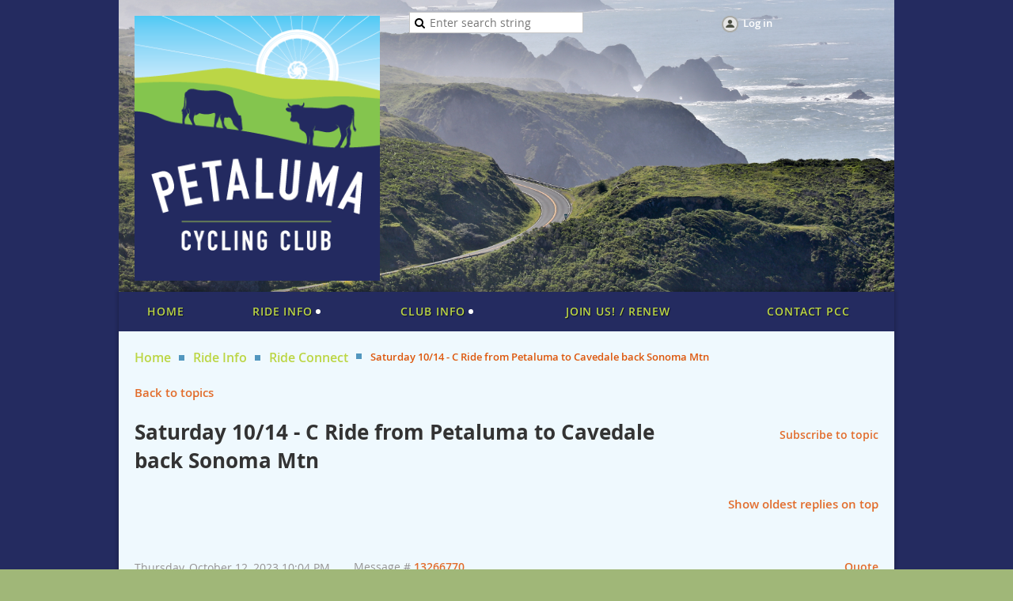

--- FILE ---
content_type: text/html; charset=utf-8
request_url: https://petalumacyclingclub.org/Ride-Connect/13266770
body_size: 8620
content:
<!DOCTYPE html>
<!--[if lt IE 7 ]><html lang="en" class="no-js ie6 "><![endif]-->
<!--[if IE 7 ]><html lang="en" class="no-js ie7 "> <![endif]-->
<!--[if IE 8 ]><html lang="en" class="no-js ie8 "> <![endif]-->
<!--[if IE 9 ]><html lang="en" class="no-js ie9 "><![endif]-->
<!--[if (gt IE 9)|!(IE)]><!--><html lang="en" class="no-js "> <!--<![endif]-->
  <head id="Head1">
		<link rel="stylesheet" type="text/css" href="https://kit-pro.fontawesome.com/releases/latest/css/pro.min.css" />
<meta name="viewport" content="width=device-width" />
<link href='//fonts.googleapis.com/css?family=Open+Sans:400,700,400italic,300,600&subset=latin,cyrillic-ext' rel='stylesheet' type='text/css'>


<link href="https://sf.wildapricot.org/BuiltTheme/fiesta_surf_n_turf.v3.1/current/d934877a/Styles/combined.css" rel="stylesheet" type="text/css" /><link href="https://petalumacyclingclub.org/resources/theme/customStyles.css?t=638736089651700000" rel="stylesheet" type="text/css" /><link href="https://petalumacyclingclub.org/resources/theme/user.css?t=638736249020000000" rel="stylesheet" type="text/css" /><link href="https://live-sf.wildapricot.org/WebUI/built9.12.1-8e232c8/scripts/public/react/index-84b33b4.css" rel="stylesheet" type="text/css" /><link href="https://live-sf.wildapricot.org/WebUI/built9.12.1-8e232c8/css/shared/ui/shared-ui-compiled.css" rel="stylesheet" type="text/css" /><script type="text/javascript" language="javascript" id="idJavaScriptEnvironment">var bonaPage_BuildVer='9.12.1-8e232c8';
var bonaPage_AdminBackendUrl = '/admin/';
var bonaPage_StatRes='https://live-sf.wildapricot.org/WebUI/';
var bonaPage_InternalPageType = { isUndefinedPage : false,isWebPage : false,isAdminPage : false,isDialogPage : false,isSystemPage : true,isErrorPage : false,isError404Page : false };
var bonaPage_PageView = { isAnonymousView : true,isMemberView : false,isAdminView : false };
var WidgetMode = 0;
var bonaPage_IsUserAnonymous = true;
var bonaPage_ThemeVer='d934877a638736249020000000638736089651700000'; var bonaPage_ThemeId = 'fiesta_surf_n_turf.v3.1'; var bonaPage_ThemeVersion = '3.1';
var bonaPage_id='1800726'; version_id='';
if (bonaPage_InternalPageType && (bonaPage_InternalPageType.isSystemPage || bonaPage_InternalPageType.isWebPage) && window.self !== window.top) { var success = true; try { var tmp = top.location.href; if (!tmp) { top.location = self.location; } } catch (err) { try { if (self != top) { top.location = self.location; } } catch (err) { try { if (self != top) { top = self; } success = false; } catch (err) { success = false; } } success = false; } if (!success) { window.onload = function() { document.open('text/html', 'replace'); document.write('<ht'+'ml><he'+'ad></he'+'ad><bo'+'dy><h1>Wrong document context!</h1></bo'+'dy></ht'+'ml>'); document.close(); } } }
try { function waMetricsGlobalHandler(args) { if (WA.topWindow.waMetricsOuterGlobalHandler && typeof(WA.topWindow.waMetricsOuterGlobalHandler) === 'function') { WA.topWindow.waMetricsOuterGlobalHandler(args); }}} catch(err) {}
 try { if (parent && parent.BonaPage) parent.BonaPage.implementBonaPage(window); } catch (err) { }
try { document.write('<style type="text/css"> .WaHideIfJSEnabled, .HideIfJSEnabled { display: none; } </style>'); } catch(err) {}
var bonaPage_WebPackRootPath = 'https://live-sf.wildapricot.org/WebUI/built9.12.1-8e232c8/scripts/public/react/';</script><script type="text/javascript" language="javascript" src="https://live-sf.wildapricot.org/WebUI/built9.12.1-8e232c8/scripts/shared/bonapagetop/bonapagetop-compiled.js" id="idBonaPageTop"></script><script type="text/javascript" language="javascript" src="https://live-sf.wildapricot.org/WebUI/built9.12.1-8e232c8/scripts/public/react/index-84b33b4.js" id="ReactPublicJs"></script><script type="text/javascript" language="javascript" src="https://live-sf.wildapricot.org/WebUI/built9.12.1-8e232c8/scripts/shared/ui/shared-ui-compiled.js" id="idSharedJs"></script><script type="text/javascript" language="javascript" src="https://live-sf.wildapricot.org/WebUI/built9.12.1-8e232c8/General.js" id=""></script><script type="text/javascript" language="javascript" src="https://sf.wildapricot.org/BuiltTheme/fiesta_surf_n_turf.v3.1/current/d934877a/Scripts/combined.js" id=""></script><title>Petaluma Cycling Club - Saturday 10/14 - C Ride from Petaluma to Cavedale back Sonoma Mtn</title>
<meta name="apple-itunes-app" content="app-id=1220348450, app-argument="><link rel="search" type="application/opensearchdescription+xml" title="petalumacyclingclub.org" href="/opensearch.ashx" /></head>
  <body id="PAGEID_1800726" class="publicContentView LayoutMain">
<div class="mLayout layoutMain state1" id="mLayout">

<!-- header zone -->
		<div class="zoneHeaderOuter zoneOuter"><div class="zoneHeaderWrap zoneWrap"><div class="zoneHeader zoneInner"><div id="idHeaderContentHolder" data-componentId="Header" class="WaPlaceHolder WaPlaceHolderHeader" style="background-image:url(&#39;/resources/Site/Website Graphics/Hwy 1 banner.svg&#39;);background-repeat:no-repeat;background-position:right center;background-size:100% auto;min-height:100px;"><div style="padding-bottom:0px;"><div id="id_CC97Znb" data-componentId="CC97Znb" class="WaLayoutContainerOnly" style=""><table cellspacing="0" cellpadding="0" class="WaLayoutTable" style="height:350px;"><tr data-componentId="CC97Znb_row" class="WaLayoutRow"><td id="id_lJIkEr8" data-componentId="lJIkEr8" class="WaLayoutItem" style="width:34%;"><div id="id_8hbMIGq" class="WaLayoutPlaceHolder placeHolderContainer" data-componentId="8hbMIGq" style=""><div style="padding-top:5px;"><div id="id_DNHqTOa" class="WaGadgetOnly WaGadgetContent  gadgetStyleNone" style="margin-top:0px;background-image:url(&#39;/resources/Site/Website Graphics/PWCC-Logo.gif&#39;);background-repeat:no-repeat;background-position:left top;background-size:100% auto;height:349px;" data-componentId="DNHqTOa" ><div class="gadgetStyleBody gadgetContentEditableArea" style="padding-left:0px;" data-editableArea="0" data-areaHeight="auto">
<p><img src="/resources/Pictures/PWCC-Logo.png" alt="" title="" border="0"><br></p></div>
<script type="text/javascript">if (window.WA) { new WaContentGadgetResizer({ id: 'id_DNHqTOa' }); }</script>
</div></div></div></td><td style="" data-componentId="lJIkEr8_separator" class="WaLayoutSeparator"><div style="width: inherit;"></div></td><td id="id_jDCAVpD" data-componentId="jDCAVpD" class="WaLayoutItem" style="width:28%;"><div id="id_G9IoGiQ" class="WaLayoutPlaceHolder placeHolderContainer" data-componentId="G9IoGiQ" style=""><div style=""><div id="id_HkKZT4j" class="WaGadgetOnly WaGadgetSiteSearch  gadgetStyleNone" style="" data-componentId="HkKZT4j" ><div class="gadgetStyleBody " style=""  data-areaHeight="auto">
<div class="searchBoxOuter alignCenter">
	<div class="searchBox">
<form method="post" action="https://petalumacyclingclub.org/Sys/Search" id="id_HkKZT4j_form" class="generalSearchBox"  data-disableInAdminMode="true">
<span class="searchBoxFieldContainer"><input class="searchBoxField" type="text" name="searchString" id="idid_HkKZT4j_searchBox" value="" maxlength="300" autocomplete="off"  placeholder="Enter search string"></span>
<div class="autoSuggestionBox" id="idid_HkKZT4j_resultDiv"></div>
</form></div>
	</div>
	<script type="text/javascript">
		(function(){

			function init()
			{
				var model = {};
				model.gadgetId = 'idid_HkKZT4j';
				model.searchBoxId = 'idid_HkKZT4j_searchBox';
				model.resultDivId = 'idid_HkKZT4j_resultDiv';
				model.selectedTypes = '31';
				model.searchTemplate = 'https://petalumacyclingclub.org/Sys/Search?q={0}&types={1}&page={2}';
				model.searchActionUrl = '/Sys/Search/DoSearch';
				model.GoToSearchPageTextTemplate = 'Search for &#39;{0}&#39;';
				model.autoSuggest = true;
				var WASiteSearch = new WASiteSearchGadget(model);
			}

			jq$(document).ready(init);
		}) ();
	</script>
</div>
</div></div></div></td><td style="" data-componentId="jDCAVpD_separator" class="WaLayoutSeparator"><div style="width: inherit;"></div></td><td id="id_W8s6YRE" data-componentId="W8s6YRE" class="WaLayoutItem" style="width:37%;"><div id="id_XUCfkNo" class="WaLayoutPlaceHolder placeHolderContainer" data-componentId="XUCfkNo" style=""><div style="padding-top:5px;"><div id="id_IOTD79t" class="WaGadgetOnly WaGadgetLoginButton  gadgetStyleNone" style="margin-bottom:20px;" data-componentId="IOTD79t" ><div class="alignCenter">
  <div class="loginBoxLinkContainer">
    <a class="loginBoxLinkButton" href="https://petalumacyclingclub.org/Sys/Login">Log in</a>
  </div>
  </div>
</div></div></div></td></tr></table> </div></div>
</div></div></div></div>

		<div class="zoneTopCornersWrap zoneWrap"><div class="zoneTopCorners"></div></div>

		<div class="zoneHeader1Outer zoneOuter"><div class="zoneHeader1Wrap zoneWrap"><div class="zoneHeader1 zoneInner"></div></div></div>

		<div class="zoneHeader2Outer zoneOuter"><div class="zoneHeader2Wrap zoneWrap" data-sticky-wrapper="true"><div class="zoneHeader2 zoneInner"></div></div></div>

		<div class="zoneHeader3Outer zoneOuter"><div class="zoneHeader3Wrap zoneWrap"><div class="zoneHeader3 zoneInner"><div id="id_Header3" data-componentId="Header3" class="WaPlaceHolder WaPlaceHolderHeader3" style=""><div style=""><div id="id_yOhi7Wr" class="WaGadgetOnly WaGadgetMenuHorizontal  menuStyle001" style="" data-componentId="yOhi7Wr" ><div class="menuInner">
	<ul class="firstLevel">
<li class=" ">
	<div class="item">
		<a href="https://petalumacyclingclub.org/" title="Home"><span>Home</span></a>
</div>
</li>
	
<li class=" dir">
	<div class="item">
		<a href="https://petalumacyclingclub.org/page-82094" title="Ride Info"><span>Ride Info</span></a>
<ul class="secondLevel">
<li class=" ">
	<div class="item">
		<a href="https://petalumacyclingclub.org/page-86823" title="Popular Rides from Petaluma"><span>Popular Rides from Petaluma</span></a>
</div>
</li>
	
<li class="sel ">
	<div class="item">
		<a href="https://petalumacyclingclub.org/Ride-Connect" title="Ride Connect"><span>Ride Connect</span></a>
</div>
</li>
	
<li class=" ">
	<div class="item">
		<a href="https://petalumacyclingclub.org/Smart-Routes" title="&quot;SMART&quot; Routes"><span>&quot;SMART&quot; Routes</span></a>
</div>
</li>
	
<li class=" ">
	<div class="item">
		<a href="https://petalumacyclingclub.org/page-109362" title="Ride Classifications"><span>Ride Classifications</span></a>
</div>
</li>
	
<li class=" ">
	<div class="item">
		<a href="https://petalumacyclingclub.org/page-86822" title="Guidelines for Group Rides"><span>Guidelines for Group Rides</span></a>
</div>
</li>
	
<li class=" ">
	<div class="item">
		<a href="https://petalumacyclingclub.org/page-552904" title="New Riders&#39; Checklist"><span>New Riders&#39; Checklist</span></a>
</div>
</li>
	
<li class=" ">
	<div class="item">
		<a href="https://petalumacyclingclub.org/page-118692" title="Waiver of Liability"><span>Waiver of Liability</span></a>
</div>
</li>
	
</ul>
</div>
</li>
	
<li class=" dir">
	<div class="item">
		<a href="https://petalumacyclingclub.org/Membership-perks" title="Club Info"><span>Club Info</span></a>
<ul class="secondLevel">
<li class=" ">
	<div class="item">
		<a href="https://petalumacyclingclub.org/Who-We-Are" title="Who We Are"><span>Who We Are</span></a>
</div>
</li>
	
<li class=" ">
	<div class="item">
		<a href="https://petalumacyclingclub.org/page-78198" title="Resources"><span>Resources</span></a>
</div>
</li>
	
<li class=" ">
	<div class="item">
		<a href="https://petalumacyclingclub.org/Electric-Bike-Policy" title="Electric Bike Policy"><span>Electric Bike Policy</span></a>
</div>
</li>
	
<li class=" ">
	<div class="item">
		<a href="https://petalumacyclingclub.org/Merchandise" title="Merchandise"><span>Merchandise</span></a>
</div>
</li>
	
</ul>
</div>
</li>
	
<li class=" ">
	<div class="item">
		<a href="https://petalumacyclingclub.org/page-78199" title="Join Us! / Renew"><span>Join Us! / Renew</span></a>
</div>
</li>
	
<li class=" ">
	<div class="item">
		<a href="https://petalumacyclingclub.org/page-118757" title="Contact PCC"><span>Contact PCC</span></a>
</div>
</li>
	
</ul>
</div>

<script type="text/javascript">
  if (window.WaMenuHorizontal) { new WaMenuHorizontal({ id: "id_yOhi7Wr" }); }
</script>
</div></div>
</div></div></div></div>

		<!-- /header zone -->

<!-- content zone -->
	<div class="zoneContentOuter zoneOuter"><div class="zoneContentWrap zoneWrap"><div class="zoneContent zoneInner"><div id="idPrimaryContentBlock1Content" data-componentId="Content" class="WaPlaceHolder WaPlaceHolderContent" style="background-color:#EFF9FE;"><div style="padding-top:20px;"><div id="id_bI2Lz9h" class="WaGadgetFirst WaGadgetBreadcrumbs  gadgetStyleNone" style="margin-bottom:20px;" data-componentId="bI2Lz9h" ><div class="gadgetStyleBody " style=""  data-areaHeight="auto">
<ul>
<li><a href="https://petalumacyclingclub.org/">Home</a></li>
<li><a href="https://petalumacyclingclub.org/page-82094">Ride Info</a></li>
<li><a href="https://petalumacyclingclub.org/Ride-Connect">Ride Connect</a></li>
<li class="last">Saturday 10/14 - C Ride from Petaluma to Cavedale back Sonoma Mtn</li>
</ul>
</div>
</div><div id="id_BuCwSep" class="WaGadgetLast WaGadgetForum  gadgetStyleNone WaGadgetForumStateMessageList" style="" data-componentId="BuCwSep" >



<form method="post" action="" id="form" onreset="if (window.setTimeout) window.setTimeout(&#39;DES_OnReset(false);&#39;, 100);">
<div class="aspNetHidden">
<input type="hidden" name="__EVENTTARGET" id="__EVENTTARGET" value="" />
<input type="hidden" name="__EVENTARGUMENT" id="__EVENTARGUMENT" value="" />
<input type="hidden" name="__VIEWSTATE" id="__VIEWSTATE" value="9NJXVQpep/MU19uFhAJoubP5jwxMsH2f6IHj1nEQWk6YLN/de3XMVDv4KBSckTTKu+G+JOxbt3q1uBe0qZKM8xTS+40pvys/htOP24i6B1asW1px+HfRwjpbks8ZMOkNepBx3jNAMGdwl/KYNU37hHTRG/HVudcpTmcx8wLnUMqPU+6rwcM2++rSOsPkuhTJD+lJQwgC8An9ROZx3cF1F/hDUnE0c+oyT0xNQEDgxyhXXfczxzXIlcEV3dQT1LpzgWtcaxXz/EWpuhDUzBliO7yPlbh+lY4P2vgDZGJiawoCFbtgoFxzJf/Q3lsCKyFqv0raEW0ZsPb4LJXVQRRQaR7hl2RtaU1lQuXCuW2JchFw4q+TTE7Y3K8SdS7D9mUIqFzjng==" />
</div>

<script type="text/javascript">
//<![CDATA[
var theForm = document.forms['form'];
if (!theForm) {
    theForm = document.form;
}
function __doPostBack(eventTarget, eventArgument) {
    if (!theForm.onsubmit || (theForm.onsubmit() != false)) {
        theForm.__EVENTTARGET.value = eventTarget;
        theForm.__EVENTARGUMENT.value = eventArgument;
        theForm.submit();
    }
}
//]]>
</script>


<script src="/WebResource.axd?d=yaR7zmKeYvCXo6E0l2jqTEcJktAZ9oglcSuHPEtwuv6Y-OZLuwmAx_h0q7K0hGBiped7bOpo6dhIvocpAjPu6UieYjY1&amp;t=638901536248157332" type="text/javascript"></script>

<script type='text/javascript' src='/DES/GetFiles.aspx?type=scripts&amp;version=5.0.5.5000&amp;files=0_49'></script>

    
    <input type="hidden" name="FunctionalBlock1$contentModeHidden" id="FunctionalBlock1_contentModeHidden" value="1" />




<div id="idForumsTitleMainContainer" class="pageTitleOuterContainer">
  
  
    <div id="idForumBackContainer" class="pageBackContainer">
      <a id="FunctionalBlock1_ctl00_messageList_mainForumTitle_backLink" class="forumBackLink" href="https://petalumacyclingclub.org/Ride-Connect">Back to topics</a>
    </div>
  
  
</div>



<div class="topicTitleOuterContainer"><div class="cornersContainer"><div class="topCorners"><div class="c1"></div><div class="c2"></div><div class="c3"></div><div class="c4"></div><div class="c5"></div><!--[if gt IE 6]><!--><div class="r1"><div class="r2"><div class="r3"><div class="r4"><div class="r5"></div></div></div></div></div><!--<![endif]--></div></div><div  class="topicTitleContainer"><div class="d1"><div class="d2"><div class="d3"><div class="d4"><div class="d5"><div class="d6"><div class="d7"><div class="d8"><div class="d9"><div class="inner">
        
      <h4 class="messageListForumTitle" id="forumTitle">Saturday 10/14 - C Ride from Petaluma to Cavedale back Sonoma Mtn<a id="top" name="top" style="visibility:hidden;text-decoration:none">&nbsp;</a></h4>
      
    <div class="clearEndContainer"></div></div></div></div></div></div></div></div></div></div></div></div><div class="cornersContainer"><div class="bottomCorners"><!--[if gt IE 6]><!--><div class="r1"><div class="r2"><div class="r3"><div class="r4"><div class="r5"></div></div></div></div></div><!--<![endif]--><div class="c5"></div><div class="c4"></div><div class="c3"></div><div class="c2"></div><div class="c1"></div></div></div></div><div class="forumPanelOuterContainer" id='idForumPanelContainer'><div class="cornersContainer"><div class="topCorners"><div class="c1"></div><div class="c2"></div><div class="c3"></div><div class="c4"></div><div class="c5"></div><!--[if gt IE 6]><!--><div class="r1"><div class="r2"><div class="r3"><div class="r4"><div class="r5"></div></div></div></div></div><!--<![endif]--></div></div><div  class="forumPanelContainer"><div class="d1"><div class="d2"><div class="d3"><div class="d4"><div class="d5"><div class="d6"><div class="d7"><div class="d8"><div class="d9"><div class="inner">
      
      
      
      <div id="idSortedOrderDiv" class="forumSortedOrderLink">
        <a id="FunctionalBlock1_ctl00_messageList_sortOrderLinkButton" title="Show oldest replies on top" class="sortOrderLinkButton" href="javascript:WebForm_DoPostBackWithOptions(new WebForm_PostBackOptions(&quot;FunctionalBlock1$ctl00$messageList$sortOrderLinkButton&quot;, &quot;&quot;, true, &quot;&quot;, &quot;&quot;, false, true))">Show oldest replies on top</a>
      </div>

      <div id="FunctionalBlock1_ctl00_messageList_subscribeDiv" class="subscribeDivOuter" style="display: inline-block">
        <div class="subscribeDivInner" id="idSubscribe">
          <a href="https://petalumacyclingclub.org/Ride-Connect/13266770?act=Subscribe" id="FunctionalBlock1_ctl00_messageList_subscribeLink" class="subscribeLink" rel="nofollow" title="Subscribe to topic"><span id="FunctionalBlock1_ctl00_messageList_subsctibeLinkText">Subscribe to topic</span></a>
        </div>
      </div>
      <div id="FunctionalBlock1_ctl00_messageList_unsubscribeDiv" class="unsubscribeDivOuter" style="display: none">
        <div class="unsubscribeDivInner" id="idUnsubscribe">
          <img src="/admin/html_res/images/recEmails.gif" alt="" class="forumPanelSubscribeImage" />
          <a href="https://petalumacyclingclub.org/Ride-Connect/13266770?act=Unsubscribe" id="FunctionalBlock1_ctl00_messageList_unsubscribeLink" class="unsubscribeLink" rel="nofollow" title="Subscribed (Unsubscribe)"><span id="FunctionalBlock1_ctl00_messageList_unsubsctibeLinkText">Subscribed (Unsubscribe)</span></a>
        </div>
      </div>
      <span id="FunctionalBlock1_ctl00_messageList_subscribingLabel" class="forumPanelSubscribeLink" style="display: none">Subscribing...</span>
      <span id="FunctionalBlock1_ctl00_messageList_unsubscribingLabel" class="forumPanelSubscribeLink" style="display: none">Unsubscribing...</span>
      
      
      
    <div class="clearEndContainer"></div></div></div></div></div></div></div></div></div></div></div></div><div class="cornersContainer"><div class="bottomCorners"><!--[if gt IE 6]><!--><div class="r1"><div class="r2"><div class="r3"><div class="r4"><div class="r5"></div></div></div></div></div><!--<![endif]--><div class="c5"></div><div class="c4"></div><div class="c3"></div><div class="c2"></div><div class="c1"></div></div></div></div><div class="pagerOuterContainer pagerIsEmpty" id='idForumTopPagerContainer'><div class="cornersContainer"><div class="topCorners"><div class="c1"></div><div class="c2"></div><div class="c3"></div><div class="c4"></div><div class="c5"></div><!--[if gt IE 6]><!--><div class="r1"><div class="r2"><div class="r3"><div class="r4"><div class="r5"></div></div></div></div></div><!--<![endif]--></div></div><div  class="forumPagerContainer"><div class="d1"><div class="d2"><div class="d3"><div class="d4"><div class="d5"><div class="d6"><div class="d7"><div class="d8"><div class="d9"><div class="inner">
      
    <div class="clearEndContainer"></div></div></div></div></div></div></div></div></div></div></div></div><div class="cornersContainer"><div class="bottomCorners"><!--[if gt IE 6]><!--><div class="r1"><div class="r2"><div class="r3"><div class="r4"><div class="r5"></div></div></div></div></div><!--<![endif]--><div class="c5"></div><div class="c4"></div><div class="c3"></div><div class="c2"></div><div class="c1"></div></div></div></div><div class="messageListOuterContainer" id='idMessageListContainer'><div class="cornersContainer"><div class="topCorners"><div class="c1"></div><div class="c2"></div><div class="c3"></div><div class="c4"></div><div class="c5"></div><!--[if gt IE 6]><!--><div class="r1"><div class="r2"><div class="r3"><div class="r4"><div class="r5"></div></div></div></div></div><!--<![endif]--></div></div><div  class="messageListContainer"><div class="d1"><div class="d2"><div class="d3"><div class="d4"><div class="d5"><div class="d6"><div class="d7"><div class="d8"><div class="d9"><div class="inner">

      
          <ul class="boxesList">
        
          <li class="boxesListItem" id="idForumMessage_13266770">
            <div class="boxOuterContainer boxViewOutline"><div class="cornersContainer"><div class="topCorners"><div class="c1"></div><div class="c2"></div><div class="c3"></div><div class="c4"></div><div class="c5"></div><!--[if gt IE 6]><!--><div class="r1"><div class="r2"><div class="r3"><div class="r4"><div class="r5"></div></div></div></div></div><!--<![endif]--></div></div><div  class="boxContainer"><div class="d1"><div class="d2"><div class="d3"><div class="d4"><div class="d5"><div class="d6"><div class="d7"><div class="d8"><div class="d9"><div class="inner">
  
    <div class="boxHeaderOuterContainer"><div class="cornersContainer"><div class="topCorners"><div class="c1"></div><div class="c2"></div><div class="c3"></div><div class="c4"></div><div class="c5"></div><!--[if gt IE 6]><!--><div class="r1"><div class="r2"><div class="r3"><div class="r4"><div class="r5"></div></div></div></div></div><!--<![endif]--></div></div><div  class="boxHeaderContainer"><div class="d1"><div class="d2"><div class="d3"><div class="d4"><div class="d5"><div class="d6"><div class="d7"><div class="d8"><div class="d9"><div class="inner">
      
        <table cellpadding="0" cellspacing="0" width="100%" class="forumMessageHeaderTable">
          <tr>
            <td class="forumMessageHeaderInfoContainer">
              <div class="forumMessageHeaderInfo">
                <img id="FunctionalBlock1_ctl00_messageList_messages_ctl01_forumMessage_wasReadMessage" class="wasReadMessage" src="/Admin/html_res/images/forum/message.gif" />
                <span id="FunctionalBlock1_ctl00_messageList_messages_ctl01_forumMessage_messageCreatedDate" class="messageCreatedDate">Thursday, October 12, 2023 10:04 PM</span>
              </div>
            </td>
            <td class="forumMessageHeaderBodyContainer">
              <div class="messageActionsContainer">
                
                
                
                
                <a id="FunctionalBlock1_ctl00_messageList_messages_ctl01_forumMessage_reply" title="Quote" class="forumReplyLink" href="https://petalumacyclingclub.org/Sys/Login?ReturnUrl=%2fRide-Connect%2f13266770%2fNewMessage%3frid%3d13266770">Quote</a>
              </div>
              <span id="FunctionalBlock1_ctl00_messageList_messages_ctl01_forumMessage_messageIdText" class="messageIdText">Message # <a href='https://petalumacyclingclub.org/Ride-Connect/13266770#13266770' name='13266770'>13266770</a></span>
            </td>
          </tr>
        </table>
      
      <div class="clearEndContainer"></div></div></div></div></div></div></div></div></div></div></div></div><div class="cornersContainer"><div class="bottomCorners"><!--[if gt IE 6]><!--><div class="r1"><div class="r2"><div class="r3"><div class="r4"><div class="r5"></div></div></div></div></div><!--<![endif]--><div class="c5"></div><div class="c4"></div><div class="c3"></div><div class="c2"></div><div class="c1"></div></div></div></div>
  
    <div class="boxBodyOuterContainer"><div class="cornersContainer"><div class="topCorners"><div class="c1"></div><div class="c2"></div><div class="c3"></div><div class="c4"></div><div class="c5"></div><!--[if gt IE 6]><!--><div class="r1"><div class="r2"><div class="r3"><div class="r4"><div class="r5"></div></div></div></div></div><!--<![endif]--></div></div><div  class="boxBodyContainer"><div class="d1"><div class="d2"><div class="d3"><div class="d4"><div class="d5"><div class="d6"><div class="d7"><div class="d8"><div class="d9"><div class="inner">
      
        <table cellpadding="0" cellspacing="0" width="100%" class="forumMessageTable">
          <tr>
            <td class="left">
              <div class="boxBodyInfoOuterContainer"><div class="cornersContainer"><div class="topCorners"><div class="c1"></div><div class="c2"></div><div class="c3"></div><div class="c4"></div><div class="c5"></div><!--[if gt IE 6]><!--><div class="r1"><div class="r2"><div class="r3"><div class="r4"><div class="r5"></div></div></div></div></div><!--<![endif]--></div></div><div  class="boxBodyInfoContainer"><div class="d1"><div class="d2"><div class="d3"><div class="d4"><div class="d5"><div class="d6"><div class="d7"><div class="d8"><div class="d9"><div class="inner">
                
                  
                  <a href="https://petalumacyclingclub.org/Sys/PublicProfile/50978027">Anonymous member</a><span class="postedByComment"> (Administrator)</span>
                
                <div class="clearEndContainer"></div></div></div></div></div></div></div></div></div></div></div></div><div class="cornersContainer"><div class="bottomCorners"><!--[if gt IE 6]><!--><div class="r1"><div class="r2"><div class="r3"><div class="r4"><div class="r5"></div></div></div></div></div><!--<![endif]--><div class="c5"></div><div class="c4"></div><div class="c3"></div><div class="c2"></div><div class="c1"></div></div></div></div>
            </td>
            <td class="right">
              <div class="boxBodyContentOuterContainer"><div class="cornersContainer"><div class="topCorners"><div class="c1"></div><div class="c2"></div><div class="c3"></div><div class="c4"></div><div class="c5"></div><!--[if gt IE 6]><!--><div class="r1"><div class="r2"><div class="r3"><div class="r4"><div class="r5"></div></div></div></div></div><!--<![endif]--></div></div><div  class="boxBodyContentContainer fixedHeight"><div class="d1"><div class="d2"><div class="d3"><div class="d4"><div class="d5"><div class="d6"><div class="d7"><div class="d8"><div class="d9"><div class="inner">
                  <div class="forumMessage gadgetForumEditableArea"><p>We are meeting at Riverfront Cafe 9am (foot of B St).&nbsp; We plan to roll at 9 or a few minutes after.&nbsp;&nbsp;</p>

<p>Cavedale was recently paved but is a steady 40ish minute climb</p>

<p><a href="https://www.strava.com/routes/3147663714379533250" target="_blank"><font color="#1155CC">https://www.strava.com/routes/3147663714379533250</font></a><br></p>

<p>Note that ride is subject to slight modifications but would be discussed with group</p>

<p>If you need info or have questions, email me (jareyf@gmail.com) or text at 415-309-2814</p></div>
                  
                  <div id="FunctionalBlock1_ctl00_messageList_messages_ctl01_forumMessage_divLastModified" class="forumMessageLastModified">Last modified: Friday, October 13, 2023 1:05 PM |&nbsp;<a href="https://petalumacyclingclub.org/Sys/PublicProfile/59101361">Anonymous member</a><span class="postedByComment"> (Administrator)</span></div>
                  
                <div class="clearEndContainer"></div></div></div></div></div></div></div></div></div></div></div></div><div class="cornersContainer"><div class="bottomCorners"><!--[if gt IE 6]><!--><div class="r1"><div class="r2"><div class="r3"><div class="r4"><div class="r5"></div></div></div></div></div><!--<![endif]--><div class="c5"></div><div class="c4"></div><div class="c3"></div><div class="c2"></div><div class="c1"></div></div></div></div>
            </td>
          </tr>
        </table>
      
      <div class="clearEndContainer"></div></div></div></div></div></div></div></div></div></div></div></div><div class="cornersContainer"><div class="bottomCorners"><!--[if gt IE 6]><!--><div class="r1"><div class="r2"><div class="r3"><div class="r4"><div class="r5"></div></div></div></div></div><!--<![endif]--><div class="c5"></div><div class="c4"></div><div class="c3"></div><div class="c2"></div><div class="c1"></div></div></div></div>
  
  <div class="clearEndContainer"></div></div></div></div></div></div></div></div></div></div></div></div><div class="cornersContainer"><div class="bottomCorners"><!--[if gt IE 6]><!--><div class="r1"><div class="r2"><div class="r3"><div class="r4"><div class="r5"></div></div></div></div></div><!--<![endif]--><div class="c5"></div><div class="c4"></div><div class="c3"></div><div class="c2"></div><div class="c1"></div></div></div></div>
          </li>
        
          </ul>
        

    <div class="clearEndContainer"></div></div></div></div></div></div></div></div></div></div></div></div><div class="cornersContainer"><div class="bottomCorners"><!--[if gt IE 6]><!--><div class="r1"><div class="r2"><div class="r3"><div class="r4"><div class="r5"></div></div></div></div></div><!--<![endif]--><div class="c5"></div><div class="c4"></div><div class="c3"></div><div class="c2"></div><div class="c1"></div></div></div></div><div class="pagerOuterContainer pagerIsEmpty" id='idForumBottomPagerContainer'><div class="cornersContainer"><div class="topCorners"><div class="c1"></div><div class="c2"></div><div class="c3"></div><div class="c4"></div><div class="c5"></div><!--[if gt IE 6]><!--><div class="r1"><div class="r2"><div class="r3"><div class="r4"><div class="r5"></div></div></div></div></div><!--<![endif]--></div></div><div  class="forumPagerContainer"><div class="d1"><div class="d2"><div class="d3"><div class="d4"><div class="d5"><div class="d6"><div class="d7"><div class="d8"><div class="d9"><div class="inner">
      
    <div class="clearEndContainer"></div></div></div></div></div></div></div></div></div></div></div></div><div class="cornersContainer"><div class="bottomCorners"><!--[if gt IE 6]><!--><div class="r1"><div class="r2"><div class="r3"><div class="r4"><div class="r5"></div></div></div></div></div><!--<![endif]--><div class="c5"></div><div class="c4"></div><div class="c3"></div><div class="c2"></div><div class="c1"></div></div></div></div><div class="forumBottomPanelOuterContainer" id='idForumBottomPanelContainer'><div class="cornersContainer"><div class="topCorners"><div class="c1"></div><div class="c2"></div><div class="c3"></div><div class="c4"></div><div class="c5"></div><!--[if gt IE 6]><!--><div class="r1"><div class="r2"><div class="r3"><div class="r4"><div class="r5"></div></div></div></div></div><!--<![endif]--></div></div><div  class="forumBottomPanelContainer"><div class="d1"><div class="d2"><div class="d3"><div class="d4"><div class="d5"><div class="d6"><div class="d7"><div class="d8"><div class="d9"><div class="inner">
      
        
        <a id="FunctionalBlock1_ctl00_messageList_topLink" class="toTopLink" href="https://petalumacyclingclub.org/Ride-Connect/13266770#top">Back to top</a>
        <a id="bottom" name="bottom"></a>
      
      <div class="clearEndContainer"></div></div></div></div></div></div></div></div></div></div></div></div><div class="cornersContainer"><div class="bottomCorners"><!--[if gt IE 6]><!--><div class="r1"><div class="r2"><div class="r3"><div class="r4"><div class="r5"></div></div></div></div></div><!--<![endif]--><div class="c5"></div><div class="c4"></div><div class="c3"></div><div class="c2"></div><div class="c1"></div></div></div></div>
<script type="text/javascript">
    ForumHelper.subscribeTopicLinkID = 'FunctionalBlock1_ctl00_messageList_subscribeDiv';
    ForumHelper.unsubscribeTopicLinkID = 'FunctionalBlock1_ctl00_messageList_unsubscribeDiv';
    ForumHelper.subscribingTopicLabelID = 'FunctionalBlock1_ctl00_messageList_subscribingLabel';
    ForumHelper.unsubscribingTopicLabelID = 'FunctionalBlock1_ctl00_messageList_unsubscribingLabel';
</script>



<script type="text/javascript">
  (function(window) 
  {
    if (!window.ForumModel) 
    {
      window.ForumModel = new forumModel();
    }

    function forumModel() 
    {
      var pThis = this;
      
      pThis.Urls =
        {
          SubscribeForum: 'https://petalumacyclingclub.org/Sys/Forum/SubscribeForum',
          SubscribeTopic: 'https://petalumacyclingclub.org/Sys/Forum/SubscribeTopic',
          UnsubscribeForum: 'https://petalumacyclingclub.org/Sys/Forum/UnsubscribeForum',
          UnsubscribeTopic: 'https://petalumacyclingclub.org/Sys/Forum/UnsubscribeTopic'
        };
    }

  })(window);
  
</script>
  
<div class="aspNetHidden">

	<input type="hidden" name="__VIEWSTATEGENERATOR" id="__VIEWSTATEGENERATOR" value="2AE9EEA8" />
</div>

<script type="text/javascript">
//<![CDATA[
if (window.DataChangeWatcher) {DataChangeWatcher.startWatching('', 'Unsaved changes will be lost. Proceed?', true);}//]]>
</script>
</form></div></div>
</div></div></div></div>
	<!-- /content zone -->

<!-- footer zone -->
		<div class="zoneFooterOuter zoneOuter"><div class="zoneFooterWrap zoneWrap"><div class="zoneFooter zoneInner"><div id="idFooterContentHolder" data-componentId="Footer" class="WaPlaceHolder WaPlaceHolderFooter" style="background-color:#242B60;"><div style=""><div id="id_667MZyW" data-componentId="667MZyW" class="WaLayoutContainerOnly" style="background-color:#242B60;"><table cellspacing="0" cellpadding="0" class="WaLayoutTable" style=""><tr data-componentId="667MZyW_row" class="WaLayoutRow"><td id="id_CD8k2ES" data-componentId="CD8k2ES" class="WaLayoutItem" style="width:33%;"><div id="id_MRu1mkm" class="WaLayoutPlaceHolder placeHolderContainer" data-componentId="MRu1mkm" style=""><div style=""><div id="id_pmH4reW" class="WaGadgetOnly WaGadgetContent  gadgetStyleNone" style="background-color:transparent;" data-componentId="pmH4reW" ><div class="gadgetStyleBody gadgetContentEditableArea" style="padding-top:20px;padding-right:20px;padding-bottom:10px;padding-left:40px;" data-editableArea="0" data-areaHeight="auto">
<p style="line-height: 16px;"><font style="font-size: 12px;"><strong><font color="#6ecff6"><a href="/Who-We-Are" target="_blank">WHO WE ARE</a><br></font></strong></font></p><p style="line-height: 16px;"><font style="font-size: 12px;"><strong><font color="#6ecff6">OUR MISSION:</font></strong></font></p>

<p style="line-height: 15px; margin-bottom: 0px !important;"><font style="line-height: 16px; font-size: 12px;" color="#daf2ff"><strong><font style="">PCC creates opportunities</font></strong></font><font style="font-size: 12px;"><strong><font color="#daf2ff"><font> cyclists of all levels to meet,&nbsp;</font><span style="">make friends, ride and explore </span></font><span style=""><font color="#daf2ff">together in a safe and supportive </font></span></strong></font><font color="#daf2ff" style="font-size: 12px;"><strong>environment.</strong></font></p>

<p style="line-height: 16px; margin-top: 0px !important; margin-bottom: 0px !important;"><font face="Verdana" color="#ffffff" style="font-size: 12px;"><br></font></p>

<p style="line-height: 16px; margin-top: 0px !important; margin-bottom: 0px;"><br></p><p style="line-height: 16px; margin-top: 0px !important; margin-bottom: 0px !important;"><br></p></div>
</div></div></div></td><td style="" data-componentId="CD8k2ES_separator" class="WaLayoutSeparator"><div style="width: inherit;"></div></td><td id="id_6w6K5hs" data-componentId="6w6K5hs" class="WaLayoutItem" style="width:33%;"><div id="id_rb45gKJ" class="WaLayoutPlaceHolder placeHolderContainer" data-componentId="rb45gKJ" style=""><div style=""><div id="id_MzQ9fcx" class="WaGadgetOnly WaGadgetContent  gadgetStyleNone" style="" data-componentId="MzQ9fcx" ><div class="gadgetStyleBody gadgetContentEditableArea" style="padding-top:20px;padding-right:0px;padding-bottom:10px;padding-left:40px;" data-editableArea="0" data-areaHeight="auto">
<p style="line-height: 16px;"><font style="font-size: 14px;"><strong><font color="#6ECFF6" style="font-size: 12px;">MAILING ADDRESS:</font></strong></font></p>

<p style="line-height: 18px; margin-bottom: 0px !important;"><font color="#daf2ff" style="font-size: 12px;"><strong style=""><font style=""><span style=""><font style="line-height: 16px;">PO Box 584,&nbsp;</font></span></font><span style="">Petaluma, CA 94953</span></strong></font></p>

<p style="line-height: 18px; margin-top: 0px !important; margin-bottom: 0px !important;"><font><span><font color="#DAF2FF" style="font-size: 12px;"><br></font></span></font></p><p style="line-height: 18px; margin-bottom: 0px; margin-top: 0px !important;"><font color="#DAF2FF" style="font-size: 10px;"><strong><font style=""><span style=""><font style="">Petaluma Cycling Club </font></span></font><span style="">(formerly Petaluma Wheelmen Cycling Club) is a 501(c)(7)</span></strong></font></p><p style="line-height: 5px; margin-bottom: 0px; margin-top: 0px !important;"><font><span><font color="#DAF2FF" style="font-size: 12px;"><br></font></span></font></p>

<p style="line-height: 18px; margin-bottom: 0px; margin-top: 0px !important;"><br></p>

<p style="margin-top: 0px !important;"><br></p></div>
</div></div></div></td><td style="" data-componentId="6w6K5hs_separator" class="WaLayoutSeparator"><div style="width: inherit;"></div></td><td id="id_URasbCP" data-componentId="URasbCP" class="WaLayoutItem" style="width:33%;"><div id="id_FIIpkIH" class="WaLayoutPlaceHolder placeHolderContainer" data-componentId="FIIpkIH" style=""><div style=""><div id="id_Jbh4CuG" class="WaGadgetOnly WaGadgetContent  gadgetStyleNone" style="" data-componentId="Jbh4CuG" ><div class="gadgetStyleBody gadgetContentEditableArea" style="padding-top:20px;padding-right:0px;padding-bottom:10px;padding-left:40px;" data-editableArea="0" data-areaHeight="auto">
<p style="line-height: 16px;"><font style="font-size: 14px;"><strong><font color="#6ECFF6" style="font-size: 12px;">CONNECT WITH US:</font></strong></font></p><p style="line-height: 16px;"><font style="font-size: 12px;"><font style=""><strong></strong></font><a href="mailto:info@petalumawheelmen.org" target="_blank" style=""><font color="#FFFFFF" style="">i</font><font color="#DAF2FF" style="">nfo@petalumacyclingclub.org</font></a></font></p><p style="line-height: 16px;"><font style="font-size: 12px;"><font color="#DAF2FF" style=""><strong>Ride with GPS:&nbsp;&nbsp;</strong>&nbsp; <a href="https://ridewithgps.com/organizations/1843-petaluma-wheelmen-cycling-club/routes?" target="_blank"><img src="/resources/Site/Website%20Graphics/GPS.gif" alt="" title="" border="0" width="65" height="47" style="margin: 0px 30px 0px 0px;"></a><br></font></font></p>

<p style="line-height: 16px;"><font face="Verdana" style="font-size: 14px;"><font color="#DAF2FF" style="font-size: 12px;"><strong>&nbsp; &nbsp;&nbsp;</strong></font></font><strong style="font-size: 12px; color: rgb(0, 51, 153); font-family: Verdana;">&nbsp;&nbsp; &nbsp;&nbsp;</strong></p></div>
</div></div></div></td></tr></table> </div></div>
</div></div></div></div>

		<div class="zoneBottomCornersWrap zoneWrap"><div class="zoneBottomCorners"></div></div>


		<div class="zoneFooter1Outer zoneOuter"><div class="zoneFooter1Wrap zoneWrap"><div class="zoneFooter1 zoneInner"></div></div></div>

<div class="zoneBranding zoneOuter">
				<div class="zoneInner">
<div id="idFooterPoweredByContainer">
	<span id="idFooterPoweredByWA">
Powered by <a href="http://www.wildapricot.com" target="_blank">Wild Apricot</a> Membership Software</span>
</div>
</div>
			</div>
<!-- /footer zone -->
<div id="idCustomJsContainer" class="cnCustomJsContainer">
<script type="text/javascript">
try
{
    
var gaJsHost = (("https:" == document.location.protocol) ? "https://ssl." : "http://www.");
document.write(unescape("%3Cscript src='" + gaJsHost + "google-analytics.com/ga.js' type='text/javascript'%3E%3C/script%3E"));

}
catch(err)
{}</script>
<script type="text/javascript">
try
{
    
try {
var pageTracker = _gat._getTracker("UA-15409764-3");
pageTracker._trackPageview();
} catch(err) {}
}
catch(err)
{}</script></div>
</div>


<script language="javascript">
		jq$(function(){

			/*jq$('.zoneHeader2').sticky({center: true});*/


			new stickyPlaceholder();



			if (jq$(".WaGadgetForumStateMessageList").length > 0)
			{
					jq$("#idSubscribe").detach().insertBefore(jq$(".topicTitleContainer .inner .clearEndContainer")[0]);
			}


		});
	</script>
</body>
</html>
<script type="text/javascript">if (window.BonaPage && BonaPage.setPageState) { BonaPage.setPageState(BonaPage.PAGE_PARSED); }</script>

--- FILE ---
content_type: text/css
request_url: https://petalumacyclingclub.org/resources/theme/customStyles.css?t=638736089651700000
body_size: 4427
content:
.mLayout
{
  background: #242B60;}
.zoneHeaderOuter
{
  background: #242B60;filter: none;
}
.zoneHeader
{
  background: #242B60;}

.zoneHeader1Outer
{
  background: #242B60;filter: none;
}

.zoneHeader1
{
  background: #242B60;}


.zoneHeader2Outer
{
  background: #242B60;filter: none;
}

.zoneHeader2
{
  background: #242B60;}

.zoneHeader3Outer
{
  background: #242B60;filter: none;
}

.zoneHeader3
{
  background: #242B60;}


.zoneContentOuter
{
  background: #242B60;filter: none;
}

.zoneContent

{
  background: #242B60;}

.zoneFooterOuter
{
  background: #242B60;filter: none;
}

.zoneFooter
{
  background: #242B60;}


.zoneFooter1Outer
{
  background: #242B60;filter: none;
}

.zoneFooter1
{
  background: #242B60;}



[class*="EditableArea"]:not(.thread)
{}


[class*="EditableArea"]:not(.thread) .contStyleNarrowLineHeight
{}


[class*="EditableArea"]:not(.thread) .contStyleSmaller
{}



[class*="EditableArea"]:not(.thread) A,
[class*="EditableArea"]:not(.thread) A:link,
[class*="EditableArea"]:not(.thread) A:active,
[class*="EditableArea"]:not(.thread) A:visited
{color: #DD560B;
}

[class*="EditableArea"]:not(.thread) A:hover
{}

[class*="EditableArea"]:not(.thread) h1.contStylePageTitle
{}

[class*="EditableArea"]:not(.thread) h1.headerTitle
{}

[class*="EditableArea"]:not(.thread) h2.headerSubtitle
{}



[class*="EditableArea"]:not(.thread) H1:not([class])
{}

[class*="EditableArea"]:not(.thread) H2:not([class])
{}

[class*="EditableArea"]:not(.thread) H3:not([class])
{}

[class*="EditableArea"]:not(.thread) H4:not([class])
{}

[class*="EditableArea"]:not(.thread) H5:not([class])
{}

[class*="EditableArea"]:not(.thread) .quotedText
{}

[class*="EditableArea"]:not(.thread) .alternativeText
{}

.WaGadgetEventsStateList h3.sectionTitle
{}



.generalFieldsContainer .fieldSubContainer .fieldLabel,
.generalFieldsContainer .fieldSubContainer .fieldLabel .mandatoryLabel,
.generalFieldsContainer .fieldSubContainer .fieldLabel .mandatorySymbol
{}

.generalFormContainer .criteriaListItem .valueContainer .fieldContainer .label,
.fieldSubContainer .fieldBody,
.fieldSubContainer.singleStringContainer .fieldBody [class='textLine'],
.groupContainer .fieldSubContainer.radioGroupContainer .fieldBody [class='textLine'],
.groupContainer .fieldSubContainer.checkboxGroupContainer .fieldBody [class='textLine'],
.calculatedExtraChargeContainer .fieldSubContainer .fieldBody input + span
{}
.captionOuterContainer
{}
.captionOuterContainer .captionContainer .fieldBody h4
{}

.fieldSubContainer .fieldBody > .typeInstruction,
.fieldSubContainer .fieldBody .fieldItem span.label .typeInstruction
{}

.WaGadgetBlogStateEditPost .boxHeaderOuterContainer .boxHeaderContainer h4.boxHeaderTitle,
.WaGadgetBlogStateAddPost .boxHeaderOuterContainer .boxHeaderContainer h4.boxHeaderTitle,
.WaGadgetBlogStateEditPost .boxBodyOuterContainer .generalFieldsContainer .mandatoryFieldsTitle,
.WaGadgetBlogStateAddPost .boxBodyOuterContainer .generalFieldsContainer .mandatoryFieldsTitle,
.WaGadgetForum .forumEditEntryBoxContainer .boxHeaderOuterContainer h4.boxHeaderTitle,
.WaGadgetForum .forumEditEntryBoxContainer .boxBodyOuterContainer .mandatoryFieldsTitle,
.formTitleOuterContainer .formTitleContainer .inner h3.formTitle,
.formTitleOuterContainer .formTitleContainer .inner .mandatoryFieldsTitle strong,
.WaGadgetEmailMember .mandatoryFieldsTitle
{}

.WaGadgetBlog.WaGadgetBlogStateEditPost .boxHeaderOuterContainer,
.WaGadgetBlog.WaGadgetBlogStateAddPost .boxHeaderOuterContainer,
.WaGadgetForum .forumEditEntryBoxContainer .boxHeaderOuterContainer,
.formTitleOuterContainer,
.WaGadgetEmailMember #idSendMailMainContainer .generalFormContainer .formOuterContainer .captionOuterContainer
{}




#membersTable th,
#idEventListCalendar .EventListCalendar TD.EventListCalendarHeader
{}
#membersTable tr td,
.EventListCalendar td.EventListCalendarItemInactive,
.EventListCalendar td.EventListCalendarItemDefault,
#idForumCategoryListContainer .forumCategoryOuterContainer .forumListContainer .boxBodyOuterContainer TABLE TR.normal TD
{background-color: rgba(95, 204, 246, 0.27);
}
#membersTable tr.hover td,
#idForumCategoryListContainer .forumCategoryOuterContainer .forumListContainer .boxBodyOuterContainer TABLE tr.highlight TD,
#idMemberProfile #membersTable TR.grayedOutBk TD
{}
#membersTable tr td a,
.EventListCalendar td.EventListCalendarItemInactive a,
.EventListCalendar td.EventListCalendarItemDefault a
{}
#membersTable tr td a:hover,
.EventListCalendar td.EventListCalendarItemInactive a:hover,
.EventListCalendar td.EventListCalendarItemDefault a:hover
{}






.WaGadgetDonationGoal.gadgetStyle001 .gadgetStyleTitle,
.WaGadgetDonationGoal.gadgetStyle001 .gadgetStyleTitle h4,
.gadgetStyle001 .gadgetStyleTitle,
.gadgetStyle001 .gadgetStyleTitle h4

{
	background-color: #0F81CF;color: #FFFFFF;
}

.WaGadgetUpcomingEvents.gadgetStyle001 ul li:first-child,
.WaGadgetUpcomingEvents.gadgetStyle001 ul li .date .time
{
	background-color: #0F81CF;
	color: #FFFFFF;	
}

.WaGadgetUpcomingEvents.gadgetStyle001 ul li:first-child
{color: #FFFFFF;
}

.WaGadgetUpcomingEvents.gadgetStyle001 ul li:first-child .title a,
.WaGadgetUpcomingEvents.gadgetStyle001 ul li:first-child .title a:hover
{
	color: #FFFFFF;	
}



.gadgetStyle001:not(.WaGadgetUpcomingEvents) .gadgetStyleBody,
.WaGadgetUpcomingEvents.gadgetStyle001 ul li:not(:first-child),
.WaGadgetDonationGoal .gadgetStyle001 .gadgetStyleBody,
.WaGadgetDonationGoal.gadgetStyle001 .gadgetStyleBody
{}

.gadgetStyle001 .gadgetStyleBody,
.WaGadgetDonationGoal.gadgetStyle001 .gadgetStyleBody
{}

.WaGadgetDonationGoal.gadgetStyle001 table.donationGoalProgressLabels
{}


.WaGadgetDonationGoal.gadgetStyle001 table.donationGoalProgressLabels th
{}


.WaGadgetUpcomingEvents.gadgetStyle001 ul li:first-child .date .time
{}

.gadgetStyle001:not(.WaGadgetUpcomingEvents) a,
.gadgetStyle001:not(.WaGadgetUpcomingEvents) a:link,
.gadgetStyle001:not(.WaGadgetUpcomingEvents) a:visited,
.gadgetStyle001:not(.WaGadgetUpcomingEvents) a:active,
.WaGadgetUpcomingEvents.gadgetStyle001 ul li:not(:first-child) .title a,
.WaGadgetUpcomingEvents.gadgetStyle001 ul li:not(:first-child) .title a:hover
{}

.gadgetStyle001 a:hover,
.WaGadgetUpcomingEvents.gadgetStyle001 ul li:not(:first-child) .title a:hover
{}



.WaGadgetDonationGoal.gadgetStyle001 .progressBar .progressBarLeft table
{}
.WaGadgetDonationGoal.gadgetStyle001 .progressBar .progressBarLeft table td.donationGoalProgressBarLeftPart span
{}

.WaGadgetRecentBlogPosts.gadgetStyle001 ul li .date,
.WaGadgetForumUpdates.gadgetStyle001 ul li .date,
.WaGadgetUpcomingEvents.gadgetStyle001 ul li:not(:first-child) .date .dateonly
{}

.WaGadgetUpcomingEvents.gadgetStyle001 ul li .date .location
{}


.WaGadgetRecentBlogPosts.gadgetStyle001 ul li .date a,
.WaGadgetRecentBlogPosts.gadgetStyle001 ul li .date span,
.WaGadgetForumUpdates.gadgetStyle001 ul li .date span,
.WaGadgetForumUpdates.gadgetStyle001 ul li .date a
{}



.WaGadgetDonationGoal.gadgetStyle002 .gadgetStyleTitle,
.WaGadgetDonationGoal.gadgetStyle002 .gadgetStyleTitle h4,
.gadgetStyle002 .gadgetStyleTitle,
.gadgetStyle002 .gadgetStyleTitle h4

{}

.WaGadgetUpcomingEvents.gadgetStyle002 ul li:first-child,
.WaGadgetUpcomingEvents.gadgetStyle002 ul li .date .time
{}

.WaGadgetUpcomingEvents.gadgetStyle002 ul li:first-child
{}

.WaGadgetUpcomingEvents.gadgetStyle002 ul li:first-child .title a,
.WaGadgetUpcomingEvents.gadgetStyle002 ul li:first-child .title a:hover
{}



.gadgetStyle002:not(.WaGadgetUpcomingEvents) .gadgetStyleBody,
.WaGadgetUpcomingEvents.gadgetStyle002 ul li:not(:first-child),
.WaGadgetDonationGoal .gadgetStyle002 .gadgetStyleBody,
.WaGadgetDonationGoal.gadgetStyle002 .gadgetStyleBody
{}

.gadgetStyle002 .gadgetStyleBody,
.WaGadgetDonationGoal.gadgetStyle002 .gadgetStyleBody

{}

.WaGadgetDonationGoal.gadgetStyle002 table.donationGoalProgressLabels
{}


.WaGadgetDonationGoal.gadgetStyle002 table.donationGoalProgressLabels th
{}


.WaGadgetUpcomingEvents.gadgetStyle002 ul li:first-child .date .time
{}

.gadgetStyle002:not(.WaGadgetUpcomingEvents) a,
.gadgetStyle002:not(.WaGadgetUpcomingEvents) a:link,
.gadgetStyle002:not(.WaGadgetUpcomingEvents) a:visited,
.gadgetStyle002:not(.WaGadgetUpcomingEvents) a:active,
.WaGadgetUpcomingEvents.gadgetStyle002 ul li:not(:first-child) .title a,
.WaGadgetUpcomingEvents.gadgetStyle002 ul li:not(:first-child) .title a:hover
{}

.gadgetStyle002 a:hover,
.WaGadgetUpcomingEvents.gadgetStyle002 ul li:not(:first-child) .title a:hover
{}



.WaGadgetDonationGoal.gadgetStyle002 .progressBar .progressBarLeft table
{}
.WaGadgetDonationGoal.gadgetStyle002 .progressBar .progressBarLeft table td.donationGoalProgressBarLeftPart span
{}

.WaGadgetRecentBlogPosts.gadgetStyle002 ul li .date,
.WaGadgetForumUpdates.gadgetStyle002 ul li .date,
.WaGadgetUpcomingEvents.gadgetStyle002 ul li:not(:first-child) .date .dateonly
{}

.WaGadgetUpcomingEvents.gadgetStyle002 ul li .date .location
{}


.WaGadgetRecentBlogPosts.gadgetStyle002 ul li .date a,
.WaGadgetRecentBlogPosts.gadgetStyle002 ul li .date span,
.WaGadgetForumUpdates.gadgetStyle002 ul li .date span,
.WaGadgetForumUpdates.gadgetStyle002 ul li .date a
{}


.WaGadgetDonationGoal.gadgetStyle003 .gadgetStyleTitle,
.WaGadgetDonationGoal.gadgetStyle003 .gadgetStyleTitle h4,
.gadgetStyle003 .gadgetStyleTitle,
.gadgetStyle003 .gadgetStyleTitle h4

{}

.WaGadgetUpcomingEvents.gadgetStyle003 ul li:first-child,
.WaGadgetUpcomingEvents.gadgetStyle003 ul li .date .time
{}

.WaGadgetUpcomingEvents.gadgetStyle003 ul li:first-child
{}

.WaGadgetUpcomingEvents.gadgetStyle003 ul li:first-child .title a,
.WaGadgetUpcomingEvents.gadgetStyle003 ul li:first-child .title a:hover
{}



.gadgetStyle003:not(.WaGadgetUpcomingEvents) .gadgetStyleBody,
.WaGadgetUpcomingEvents.gadgetStyle003 ul li:not(:first-child),
.WaGadgetDonationGoal .gadgetStyle003 .gadgetStyleBody,
.WaGadgetDonationGoal.gadgetStyle003 .gadgetStyleBody
{}

.gadgetStyle003 .gadgetStyleBody,
.WaGadgetDonationGoal.gadgetStyle003 .gadgetStyleBody
{}

.WaGadgetDonationGoal.gadgetStyle003 table.donationGoalProgressLabels
{}


.WaGadgetDonationGoal.gadgetStyle003 table.donationGoalProgressLabels th
{}


.WaGadgetUpcomingEvents.gadgetStyle003 ul li:first-child .date .time
{}

.gadgetStyle003:not(.WaGadgetUpcomingEvents) a,
.gadgetStyle003:not(.WaGadgetUpcomingEvents) a:link,
.gadgetStyle003:not(.WaGadgetUpcomingEvents) a:visited,
.gadgetStyle003:not(.WaGadgetUpcomingEvents) a:active,
.WaGadgetUpcomingEvents.gadgetStyle003 ul li:not(:first-child) .title a,
.WaGadgetUpcomingEvents.gadgetStyle003 ul li:not(:first-child) .title a:hover
{}

.gadgetStyle003 a:hover,
.WaGadgetUpcomingEvents.gadgetStyle003 ul li:not(:first-child) .title a:hover
{}



.WaGadgetDonationGoal.gadgetStyle003 .progressBar .progressBarLeft table
{}
.WaGadgetDonationGoal.gadgetStyle003 .progressBar .progressBarLeft table td.donationGoalProgressBarLeftPart span
{}

.WaGadgetRecentBlogPosts.gadgetStyle003 ul li .date,
.WaGadgetForumUpdates.gadgetStyle003 ul li .date,
.WaGadgetUpcomingEvents.gadgetStyle003 ul li:not(:first-child) .date .dateonly
{}

.WaGadgetUpcomingEvents.gadgetStyle003 ul li .date .location
{}


.WaGadgetRecentBlogPosts.gadgetStyle003 ul li .date a,
.WaGadgetRecentBlogPosts.gadgetStyle003 ul li .date span,
.WaGadgetForumUpdates.gadgetStyle003 ul li .date span,
.WaGadgetForumUpdates.gadgetStyle003 ul li .date a
{}


a.stylizedButton.buttonStyle001
{}

a.stylizedButton.buttonStyle001:hover
{}

a.stylizedButton.buttonStyle002
{}
a.stylizedButton.buttonStyle002:hover
{}

a.stylizedButton.buttonStyle003
{}
a.stylizedButton.buttonStyle003:hover
{}



.WaGadgetMenuHorizontal .menuInner ul.firstLevel,
.WaGadgetMenuVertical .menuInner ul.firstLevel
{
	background-color: #242B60;
}
.WaGadgetMenuHorizontal .menuInner ul.firstLevel > li > .item > a,
.WaGadgetMenuVertical .menuInner ul.firstLevel > li > .item > a
{color: #BCD645;
}


.WaGadgetMenuHorizontal .menuInner ul.firstLevel > li:not(.phantom) > .item > a,
.WaGadgetMenuVertical .menuInner ul.firstLevel > li:not(.phantom) > .item > a
{}


.WaGadgetMenuHorizontal .menuInner ul.firstLevel > li > .item:hover > a,
.WaGadgetMenuVertical .menuInner ul.firstLevel > li > .item:hover > a
{color: #DD560B;
}


.WaGadgetMenuHorizontal .menuInner ul.firstLevel > li.sel > .item > a,
.WaGadgetMenuVertical .menuInner ul.firstLevel > li.sel > .item > a
{}
.WaGadgetMenuHorizontal .menuInner ul ul,
.WaGadgetMenuVertical .menuInner ul ul
{}
.WaGadgetMenuHorizontal .menuInner ul ul li > .item > a,
.WaGadgetMenuVertical .menuInner ul ul li > .item > a
{}
.WaGadgetMenuHorizontal .menuInner ul ul li > .item:hover > a,
.WaGadgetMenuVertical .menuInner ul ul li > .item:hover > a
{}
.WaGadgetMenuHorizontal .menuInner ul ul > li.sel > .item > a,
.WaGadgetMenuVertical .menuInner ul ul > li.sel > .item > a
{}








.WaGadgetBreadcrumbs ul li a,
.WaGadgetBreadcrumbs ul li a:link,
.WaGadgetBreadcrumbs ul li a:visited,
.WaGadgetBreadcrumbs ul li a:active
{
	color: #BCD645;font-size: 1.20em;}
.WaGadgetBreadcrumbs ul li a:hover
{}
.WaGadgetBreadcrumbs ul li.last
{color: #DD560B;
}






.WaGadgetNavigationLinks .orientationHorizontal li a,
.WaGadgetNavigationLinks .orientationHorizontal li a:link,
.WaGadgetNavigationLinks .orientationHorizontal li a:visited,
.WaGadgetNavigationLinks .orientationHorizontal li a:active,
.WaGadgetNavigationLinks .orientationVertical li a,
.WaGadgetNavigationLinks .orientationVertical li a:link,
.WaGadgetNavigationLinks .orientationVertical li a:visited,
.WaGadgetNavigationLinks .orientationVertical li a:active,
.WaGadgetNavigationLinks .orientationHorizontal li::after,
.WaGadgetNavigationLinks .orientationVertical li::after

{}
.WaGadgetNavigationLinks .orientationHorizontal li a:hover,
.WaGadgetNavigationLinks .orientationVertical li a:hover
{}






.WaGadgetBlog .boxBodyInfoOuterContainer h5 .postedByLabel,
.WaGadgetBlog .boxBodyInfoOuterContainer h5 .postedByLink a,
.WaGadgetBlog.WaGadgetBlogStateDetails .blogCommentsOuterContainer .blogCommentsListOuterContainer ul.blogCommentsList li.blogCommentItem .blogComment .commentViewContainer .boxHeaderOuterContainer h5, 
.WaGadgetBlog.WaGadgetBlogStateReply .blogCommentsOuterContainer .blogCommentsListOuterContainer ul.blogCommentsList li.blogCommentItem .blogComment .commentViewContainer .boxHeaderOuterContainer h5,
.WaGadgetBlog.WaGadgetBlogStateDetails .blogCommentsOuterContainer .blogCommentsListOuterContainer ul.blogCommentsList li.blogCommentItem .blogComment .commentViewContainer .boxHeaderOuterContainer h5 span.postedByComment, 
.WaGadgetBlog.WaGadgetBlogStateReply .blogCommentsOuterContainer .blogCommentsListOuterContainer ul.blogCommentsList li.blogCommentItem .blogComment .commentViewContainer .boxHeaderOuterContainer h5 span.postedByComment
{}

.WaGadgetBlog.WaGadgetBlogStateDetails .blogCommentsOuterContainer .blogCommentsListOuterContainer ul.blogCommentsList li.blogCommentItem .blogComment .commentViewContainer .boxHeaderOuterContainer h5 a,
.WaGadgetBlog.WaGadgetBlogStateReply .blogCommentsOuterContainer .blogCommentsListOuterContainer ul.blogCommentsList li.blogCommentItem .blogComment .commentViewContainer .boxHeaderOuterContainer h5 a
{}

.WaGadgetBlog .boxBodyInfoOuterContainer h5 .postedOn,
.WaGadgetBlog.WaGadgetBlogStateDetails .blogCommentsOuterContainer .blogCommentsListOuterContainer ul.blogCommentsList li.blogCommentItem .blogComment .commentViewContainer .boxHeaderOuterContainer h5 span:first-child, 
.WaGadgetBlog.WaGadgetBlogStateReply .blogCommentsOuterContainer .blogCommentsListOuterContainer ul.blogCommentsList li.blogCommentItem .blogComment .commentViewContainer .boxHeaderOuterContainer h5 span:first-child
{}

.WaGadgetBlog .boxBodyInfoOuterContainer a,
.WaGadgetBlog .boxFooterOuterContainer a,
.WaGadgetBlog ul.blogCommentsList li.blogCommentItem .blogComment .commentViewContainer .boxHeaderOuterContainer a,
.WaGadgetBlog ul.blogCommentsList li.blogCommentItem .blogComment .commentViewContainer .boxFooterOuterContainer .boxFooterContainer .boxFooterPrimaryOuterContainer a
{}








.WaGadgetForumStateList .forumCategoryListOuterContainer .forumCategoryOuterContainer .forumCategoryContainer h5
{}

.WaGadgetForumStateList .forumCategoryListOuterContainer .forumCategoryOuterContainer .forumCategoryContainer .forumListContainer .boxHeaderOuterContainer table td h4,
.WaGadgetForum.WaGadgetForumStateTopicList #idTopicListContainer .topicListContainer .boxHeaderOuterContainer table td.threadTD div.thread h4.boxHeaderTitle,
.WaGadgetForum.WaGadgetForumStateTopicList #idTopicListContainer .topicListContainer .boxHeaderOuterContainer table td.lastReplyTD .lastReply h4.boxHeaderTitle,
.WaGadgetForum.WaGadgetForumStateTopicList #idTopicListContainer .topicListContainer .boxHeaderOuterContainer table td.repliesCountTD .repliesCount h4.boxHeaderTitle
{}

.WaGadgetForum #idTopicListContainer .boxHeaderOuterContainer table td
{}



.WaGadgetForumStateList .forumListContainer .boxBodyOuterContainer table.forumListTable tr.forumListRow td,
.WaGadgetForum #idTopicListContainer .boxBodyOuterContainer table td
{}

.WaGadgetForumStateList .forumCategoryListOuterContainer .forumCategoryOuterContainer .forumCategoryContainer .forumListContainer .boxBodyOuterContainer table.forumListTable tr.forumListRow.highlight td,
.WaGadgetForum #idTopicListContainer .boxBodyOuterContainer table tr.topicListRow.highlight td
{}

.WaGadgetForumStateList .forumListContainer .boxBodyOuterContainer table.forumListTable tr.forumListRow td.lastReplyTD a,
.WaGadgetForum #idTopicListContainer .boxBodyOuterContainer table td.threadTD a
{}

.WaGadgetForumStateList .forumListContainer .boxBodyOuterContainer table.forumListTable tr.forumListRow td.lastReplyTD a:hover,
.WaGadgetForum #idTopicListContainer .boxBodyOuterContainer table td.threadTD a:hover
{}

.WaGadgetForumStateList .forumCategoryListOuterContainer .forumCategoryOuterContainer .forumCategoryContainer .forumListContainer .boxBodyOuterContainer table.forumListTable tr.forumListRow td.lastReplyTD .lastReply span,
.WaGadgetForum.WaGadgetForumStateTopicList #idTopicListContainer .topicListContainer .boxBodyOuterContainer table tr.topicListRow td.lastReplyTD .lastReply span,
.WaGadgetForumStateMessageList .messageListOuterContainer ul.boxesList li.boxesListItem .boxBodyOuterContainer table.forumMessageTable td.left .boxBodyInfoOuterContainer .boxBodyInfoContainer .inner
{}

.WaGadgetForumStateList .forumCategoryListOuterContainer .forumCategoryOuterContainer .forumCategoryContainer .forumListContainer .boxBodyOuterContainer table.forumListTable tr.forumListRow td.lastReplyTD .lastReply a:first-child,
.WaGadgetForum.WaGadgetForumStateTopicList #idTopicListContainer .topicListContainer .boxBodyOuterContainer table tr.topicListRow td.lastReplyTD .lastReply a,
.WaGadgetForum.WaGadgetForumStateMessageList .messageListOuterContainer .messageListContainer ul.boxesList li.boxesListItem .boxHeaderOuterContainer table.forumMessageHeaderTable td.forumMessageHeaderInfoContainer .forumMessageHeaderInfo span
{}





.WaGadgetLoginForm
{}

.WaGadgetLoginForm .loginContainerForm.orientationHorizontal form .loginUserName .loginUserNameTextBox input.emailTextBoxControl,
.WaGadgetLoginForm .loginContainerForm.orientationHorizontal form .loginPassword .loginPasswordTextBox input.passwordTextBoxControl 
{}

.WaGadgetLoginForm .loginContainerForm [class$="Label"] label,
.WaGadgetLoginForm .loginContainerForm .loginActionRememberMe label
{}

.WaGadgetLoginForm a, 
.WaGadgetLoginForm a:link, 
.WaGadgetLoginForm a:visited, 
.WaGadgetLoginForm a:active,
.WaGadgetLoginButton a, 
.WaGadgetLoginButton a:link, 
.WaGadgetLoginButton a:visited, 
.WaGadgetLoginButton a:active,
.WaGadgetLoginButton .loginBoxLinkContainer .loginBoxLinkButton

{
	color: 
}

.WaGadgetLoginForm a:hover,
.WaGadgetLoginButton a:hover,
.WaGadgetLoginButton .loginBoxLinkContainer .loginBoxLinkButton:hover
{}

.WaGadgetLoginForm .loginContainerForm.orientationHorizontal form .loginAction input.loginButton,
.WaGadgetLoginForm .loginContainerForm.orientationVertical form .loginAction input.loginButton
{}


.WaGadgetLoginForm .loginContainerForm.orientationHorizontal form .loginAction input.loginButton:hover,
.WaGadgetLoginForm .loginContainerForm.orientationVertical form .loginAction input.loginButton:hover
{}




.navigationOuterContainer .navigationContainer .left input.nextButton,
.navigationOuterContainer .navigationContainer .left input.typeButton,
.navigationOuterContainer .navigationContainer .left input[type=submit],
.navigationOuterContainer .navigationContainer .right input.nextButton,
.navigationOuterContainer .navigationContainer .right input.typeButton,
.navigationOuterContainer .navigationContainer .right input[type=submit],
.generalFieldsContainer .fieldSubContainer input[type=submit],
.generalFieldsContainer .fieldSubContainer input.typeButton,
.generalFieldsContainer input[type=submit],
.generalFieldsContainer input.typeButton,
.commonMessageBox .buttons input.button,
.WaGadgetForum .forumPanelOuterContainer .forumPanelContainer input.typeButton,
.WaGadgetForum .forumBottomPanelOuterContainer .forumBottomPanelContainer input.typeButton,
.WaGadgetForum .boxFooterOuterContainer .boxFooterPrimaryOuterContainer input.typeButton,
.WaGadgetForum .boxFooterOuterContainer .boxFooterSecondaryContainer input.typeButton,
.WaGadgetForum .forumEditEntryBoxContainer .boxFooterOuterContainer .boxFooterPrimaryOuterContainer input,
.WaGadgetForum .forumEditEntryBoxContainer .boxFooterOuterContainer .boxFooterSecondaryOuterContainer input,
.WaGadgetBlogStateList #idAddNewPostButtonContainer input[type=submit],
.WaGadgetBlogStateDetails .boxFooterOuterContainer .postBottom .boxFooterPrimaryOuterContainer .boxFooterPrimaryContainer a,
.WaGadgetBlogStateEditPost .boxFooterOuterContainer .boxFooterPrimaryOuterContainer input,
.WaGadgetBlogStateEditPost .boxFooterOuterContainer .boxFooterSecondaryOuterContainer input,
.WaGadgetBlogStateAddPost .boxFooterOuterContainer .boxFooterPrimaryOuterContainer input,
.WaGadgetBlogStateAddPost .boxFooterOuterContainer .boxFooterSecondaryOuterContainer input,
.addNewCommentOuterContainer .boxActionContainer input[type="submit"],
.WaGadgetEventsStateList .boxOuterContainer .boxBodyOuterContainer .boxBodyContainer .boxBodyInfoOuterContainer .boxBodyInfoContainer .boxActionContainer input.typeButton,
.WaGadgetEventsStateDetails .boxOuterContainer .boxBodyContainer .boxBodyInfoOuterContainer .boxBodyInfoContainer .boxActionContainer input.typeButton,
.WaGadgetEventsStateRegistrationsList .generalFormOuterContainer .titleOuterContainer .generalFormContainer .titleRightContainer .generalFormOuterContainer .generalFormContainer input.typeButton,
.WaGadgetEventsStateSelfRegistrationsList .generalFormOuterContainer .titleOuterContainer .generalFormContainer .titleRightContainer .generalFormOuterContainer .generalFormContainer input.typeButton,
.WaGadgetEventsStateRegistrationsList .generalFormOuterContainer .boxOuterContainer .boxBodyOuterContainer .sectionOuterContainer table.membersTable tbody tr td.memberDirectoryColumn3 input[type="submit"],
.WaGadgetEventsStateSelfRegistrationsList .generalFormOuterContainer .boxOuterContainer .boxBodyOuterContainer .sectionOuterContainer table.membersTable tbody tr td.memberDirectoryColumn3 input[type="submit"],
.WaGadgetEventsStateRegistrationsList .generalFormOuterContainer .boxOuterContainer .boxBodyOuterContainer .titleOuterContainer .titleRightContainer input.typeButton,
.WaGadgetEventsStateSelfRegistrationsList .generalFormOuterContainer .boxOuterContainer .boxBodyOuterContainer .titleOuterContainer .titleRightContainer input.typeButton,
.WaGadgetMemberDirectoryStateAdvancedSearch .ActionPanelOuterContainer .searchButtonContainer input.searchButton,
.WaGadgetPhotoAlbumStateList .sitePhotoAlbumPanelOuterContainer .photoAlbumUploadButtonContainer input.typeButton,
.WaGadgetPhotoAlbumStatePhoto #idPhotoHeaderContainer .buttonsInTitleContainer #idPhotoHeaderRightContainer input.typeButton,
.WaGadgetPhotoAlbumStatePhoto .footerContainer .buttonsContainer .buttonsContainer input.typeButton,
.WaGadgetAuthorizationRequired .loginPageTable #idSubmitBox #idLoginButtonBox span input.loginButton,
.WaGadgetContactProfile .topButtonsOuterContainer .inner input.typeButton,
.WaGadgetContactProfileStatePhotoGallery input.typeButton,
.WaGadgetContactProfileStatePhotoGallery  #idMemberPhotoAlbumContainer #idPhotoAlbumHeaderContainer .buttonsInTitleContainer input.typeButton,
.WaGadgetContactProfileStatePhotoGallery .buttonsInTitleContainer input.typeButton,
.WaGadgetContactProfileStatePhotoGallery .buttonsContainer input.typeButton,
.WaGadgetMemberPublicProfileStateMain .memberDirectoryDetailsOuterContainer .profileHeaderContainer h2 .sendMailButtonContainer input.typeButton,
.WaGadgetTermsOfUse .login-role-actions input[type="submit"],
.WaGadgetUnsubscribeFromEmails form input[type=submit]
{
	background-color: #84C54E;
}

.navigationOuterContainer .navigationContainer .left input.nextButton:hover,
.navigationOuterContainer .navigationContainer .left input.typeButton:hover,
.navigationOuterContainer .navigationContainer .left input[type=submit]:hover,
.navigationOuterContainer .navigationContainer .right input.nextButton:hover,
.navigationOuterContainer .navigationContainer .right input.typeButton:hover,
.navigationOuterContainer .navigationContainer .right input[type=submit]:hover,
.generalFieldsContainer .fieldSubContainer input[type=submit]:hover,
.generalFieldsContainer .fieldSubContainer input.typeButton:hover,
.generalFieldsContainer input[type=submit]:hover,
.generalFieldsContainer input.typeButton:hover,
.commonMessageBox .buttons input.button:hover,
.WaGadgetForum .forumPanelOuterContainer .forumPanelContainer input.typeButton:hover,
.WaGadgetForum .forumBottomPanelOuterContainer .forumBottomPanelContainer input.typeButton:hover,
.WaGadgetForum .boxFooterOuterContainer .boxFooterPrimaryOuterContainer input.typeButton:hover,
.WaGadgetForum .boxFooterOuterContainer .boxFooterSecondaryContainer input.typeButton:hover,
.WaGadgetForum .forumEditEntryBoxContainer .boxFooterOuterContainer .boxFooterPrimaryOuterContainer input:hover,
.WaGadgetForum .forumEditEntryBoxContainer .boxFooterOuterContainer .boxFooterSecondaryOuterContainer input:hover,
.WaGadgetBlogStateList #idAddNewPostButtonContainer input[type=submit]:hover,
.WaGadgetBlogStateDetails .boxFooterOuterContainer .postBottom .boxFooterPrimaryOuterContainer .boxFooterPrimaryContainer a:hover,
.WaGadgetBlogStateEditPost .boxFooterOuterContainer .boxFooterPrimaryOuterContainer input:hover,
.WaGadgetBlogStateEditPost .boxFooterOuterContainer .boxFooterSecondaryOuterContainer input:hover,
.WaGadgetBlogStateAddPost .boxFooterOuterContainer .boxFooterPrimaryOuterContainer input:hover,
.WaGadgetBlogStateAddPost .boxFooterOuterContainer .boxFooterSecondaryOuterContainer input:hover,
.addNewCommentOuterContainer .boxActionContainer input[type="submit"]:hover,
.WaGadgetEventsStateList .boxOuterContainer .boxBodyOuterContainer .boxBodyContainer .boxBodyInfoOuterContainer .boxBodyInfoContainer .boxActionContainer input.typeButton:hover,
.WaGadgetEventsStateDetails .boxOuterContainer .boxBodyContainer .boxBodyInfoOuterContainer .boxBodyInfoContainer .boxActionContainer input.typeButton:hover,
.WaGadgetEventsStateRegistrationsList .generalFormOuterContainer .titleOuterContainer .generalFormContainer .titleRightContainer .generalFormOuterContainer .generalFormContainer input.typeButton:hover,
.WaGadgetEventsStateSelfRegistrationsList .generalFormOuterContainer .titleOuterContainer .generalFormContainer .titleRightContainer .generalFormOuterContainer .generalFormContainer input.typeButton:hover,
.WaGadgetEventsStateRegistrationsList .generalFormOuterContainer .boxOuterContainer .boxBodyOuterContainer .sectionOuterContainer table.membersTable tbody tr td.memberDirectoryColumn3 input[type="submit"]:hover,
.WaGadgetEventsStateSelfRegistrationsList .generalFormOuterContainer .boxOuterContainer .boxBodyOuterContainer .sectionOuterContainer table.membersTable tbody tr td.memberDirectoryColumn3 input[type="submit"]:hover,
.WaGadgetEventsStateRegistrationsList .generalFormOuterContainer .boxOuterContainer .boxBodyOuterContainer .titleOuterContainer .titleRightContainer input.typeButton:hover,
.WaGadgetEventsStateSelfRegistrationsList .generalFormOuterContainer .boxOuterContainer .boxBodyOuterContainer .titleOuterContainer .titleRightContainer input.typeButton:hover,
.WaGadgetMemberDirectoryStateAdvancedSearch .ActionPanelOuterContainer .searchButtonContainer input.searchButton:hover,
.WaGadgetPhotoAlbumStateList .sitePhotoAlbumPanelOuterContainer .photoAlbumUploadButtonContainer input.typeButton:hover,
.WaGadgetPhotoAlbumStateList .sitePhotoAlbumPanelOuterContainer .photoAlbumUploadButtonContainer input.typeButton:hover,
.WaGadgetPhotoAlbumStatePhoto #idPhotoHeaderContainer .buttonsInTitleContainer #idPhotoHeaderRightContainer input.typeButton:hover,
.WaGadgetPhotoAlbumStatePhoto .footerContainer .buttonsContainer .buttonsContainer input.typeButton:hover,
.WaGadgetAuthorizationRequired .loginPageTable #idSubmitBox #idLoginButtonBox span input.loginButton:hover,
.WaGadgetContactProfile .topButtonsOuterContainer .inner input.typeButton:hover,
.WaGadgetContactProfileStatePhotoGallery input.typeButton:hover,
.WaGadgetContactProfileStatePhotoGallery  #idMemberPhotoAlbumContainer #idPhotoAlbumHeaderContainer .buttonsInTitleContainer input.typeButton:hover,
.WaGadgetContactProfileStatePhotoGallery .buttonsInTitleContainer input.typeButton:hover,
.WaGadgetContactProfileStatePhotoGallery .buttonsContainer input.typeButton:hover,
.WaGadgetMemberPublicProfileStateMain .memberDirectoryDetailsOuterContainer .profileHeaderContainer h2 .sendMailButtonContainer input.typeButton:hover,
.WaGadgetTermsOfUse .login-role-actions input[type="submit"]:hover,
.WaGadgetUnsubscribeFromEmails form input[type=submit]:hover
{}



























--- FILE ---
content_type: text/css
request_url: https://petalumacyclingclub.org/resources/theme/user.css?t=638736249020000000
body_size: 277
content:
.zoneBranding{background-color:#1B72A4 !important;}

.typeButton.formPanelButton {
    font-size: 14px !important;
}

.gadget-slideshow {
    width: 100% !important;
    height: auto !important;
    overflow: hidden !important;
}

.gadget-slideshow img {
    display: block;
    max-width: 100% !important;
    height: auto !important;

}

.gadget-slideshow {
    background-size: cover !important;
    background-position: center !important;
    background-repeat: no-repeat !important;
}
<style>
.gadget-slideshow img {
    max-width: 100% !important;
    height: auto !important;
}
</style>